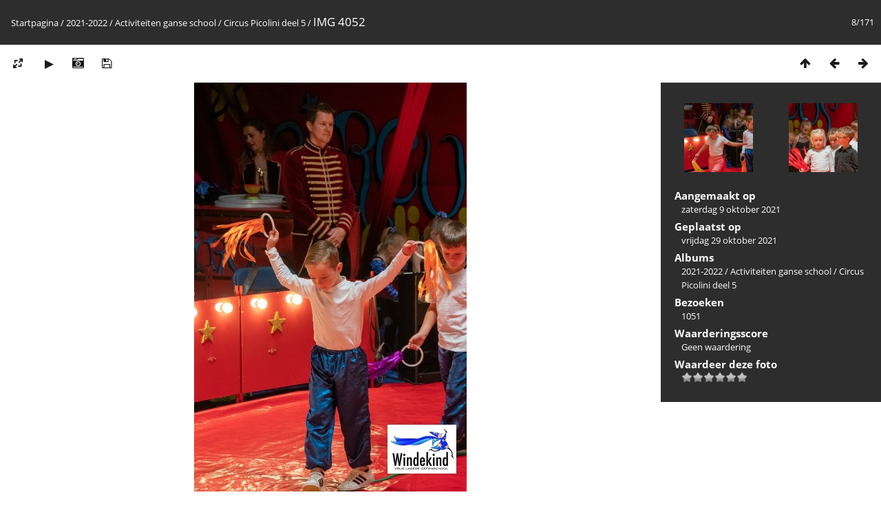

--- FILE ---
content_type: text/html; charset=utf-8
request_url: http://bs-windekind.be/piwigo/picture.php?/36306/category/955
body_size: 3636
content:
<!DOCTYPE html>
<html lang=nl dir=ltr>
<head>
<title>IMG 4052</title>
<link rel="shortcut icon" type="image/x-icon" href="themes/default/icon/favicon.ico">
<link rel="stylesheet" type="text/css" href="themes/modus/css/open-sans/open-sans.css"> <link rel="stylesheet" type="text/css" href="_data/combined/oovx43.css">   <link rel=canonical href="picture.php?/36306">
<meta name=viewport content="width=device-width,initial-scale=1">
<script>if(document.documentElement.offsetWidth>1270)document.documentElement.className='wide'</script>

<meta name="generator" content="Piwigo (aka PWG), see piwigo.org">

<meta name="description" content="IMG 4052 - IMG_4052.jpg">


</head>

<body id=thePicturePage class="section-categories category-955 image-36306 " data-infos='{"section":"categories","category_id":"955","image_id":"36306"}'>

<div id="content">



<div class=titrePage id=imageHeaderBar><div class="imageNumber">8/171</div>
	<div class="browsePath">
		<a href="/piwigo/">Startpagina</a> / <a href="index.php?/category/1126">2021-2022</a> / <a href="index.php?/category/907">Activiteiten ganse school</a> / <a href="index.php?/category/955">Circus Picolini deel 5</a><span class="browsePathSeparator"> / </span><h2>IMG 4052</h2>
	</div>
</div>

<div id="imageToolBar">

<div class="navigationButtons">
<a href="index.php?/category/955" title="Miniatuurafbeeldingen" class="pwg-state-default pwg-button"><span class="pwg-icon pwg-icon-arrow-n"></span><span class="pwg-button-text">Miniatuurafbeeldingen</span></a><a href="picture.php?/36305/category/955" title="Vorige : IMG 4050" class="pwg-state-default pwg-button"><span class="pwg-icon pwg-icon-arrow-w"></span><span class="pwg-button-text">Vorige</span></a><a href="picture.php?/36307/category/955" title="Volgende : IMG 4057" class="pwg-state-default pwg-button pwg-button-icon-right"><span class="pwg-icon pwg-icon-arrow-e"></span><span class="pwg-button-text">Volgende</span></a></div>

<div class=actionButtonsWrapper><a id=imageActionsSwitch class=pwg-button><span class="pwg-icon pwg-icon-ellipsis"></span></a><div class="actionButtons">
<a id="derivativeSwitchLink" title="Fotogroottes" class="pwg-state-default pwg-button" rel="nofollow"><span class="pwg-icon pwg-icon-sizes"></span><span class="pwg-button-text">Fotogroottes</span></a><div id="derivativeSwitchBox" class="switchBox"><div class="switchBoxTitle">Fotogroottes</div><span class="switchCheck" id="derivativeChecked2small" style="visibility:hidden">&#x2714; </span><a href="javascript:changeImgSrc('_data/i/upload/2021/10/29/20211029130626-4411bfaa-2s.jpg','2small','2small')">XXS - Zeer klein<span class="derivativeSizeDetails"> (160 x 240)</span></a><br><span class="switchCheck" id="derivativeCheckedxsmall" style="visibility:hidden">&#x2714; </span><a href="javascript:changeImgSrc('_data/i/upload/2021/10/29/20211029130626-4411bfaa-xs.jpg','xsmall','xsmall')">XS - extra klein<span class="derivativeSizeDetails"> (216 x 324)</span></a><br><span class="switchCheck" id="derivativeCheckedsmall" style="visibility:hidden">&#x2714; </span><a href="javascript:changeImgSrc('_data/i/upload/2021/10/29/20211029130626-4411bfaa-sm.jpg','small','small')">S - klein<span class="derivativeSizeDetails"> (288 x 432)</span></a><br><span class="switchCheck" id="derivativeCheckedmedium">&#x2714; </span><a href="javascript:changeImgSrc('_data/i/upload/2021/10/29/20211029130626-4411bfaa-me.jpg','medium','medium')">M - medium<span class="derivativeSizeDetails"> (396 x 594)</span></a><br><span class="switchCheck" id="derivativeCheckedlarge" style="visibility:hidden">&#x2714; </span><a href="javascript:changeImgSrc('_data/i/upload/2021/10/29/20211029130626-4411bfaa-la.jpg','large','large')">L - groot<span class="derivativeSizeDetails"> (504 x 756)</span></a><br><span class="switchCheck" id="derivativeCheckedxlarge" style="visibility:hidden">&#x2714; </span><a href="javascript:changeImgSrc('_data/i/upload/2021/10/29/20211029130626-4411bfaa-xl.jpg','xlarge','xlarge')">XL - extra groot<span class="derivativeSizeDetails"> (612 x 918)</span></a><br><span class="switchCheck" id="derivativeCheckedxxlarge" style="visibility:hidden">&#x2714; </span><a href="javascript:changeImgSrc('_data/i/upload/2021/10/29/20211029130626-4411bfaa-xx.jpg','xxlarge','xxlarge')">XXL - extra, extra groot<span class="derivativeSizeDetails"> (828 x 1242)</span></a><br><span class="switchCheck" id="derivativeCheckedOptimal" style="visibility:hidden">&#x2714; </span><a href="javascript:changeImgSrc('_data/i/upload/2021/10/29/20211029130626-4411bfaa-Op.jpg','Optimal','Optimal')">Optimal<span class="derivativeSizeDetails"> (900 x 1350)</span></a><br><a href="javascript:phpWGOpenWindow('./upload/2021/10/29/20211029130626-4411bfaa.jpg','xxx','scrollbars=yes,toolbar=no,status=no,resizable=yes')" rel="nofollow">Origineel</a></div>
<a href="picture.php?/36306/category/955&amp;slideshow=" title="dia-voorstelling" class="pwg-state-default pwg-button" rel="nofollow"><span class="pwg-icon pwg-icon-slideshow"></span><span class="pwg-button-text">dia-voorstelling</span></a><a href="picture.php?/36306/category/955&amp;metadata" title="Laat bestandsmetadata zien" class="pwg-state-default pwg-button" rel="nofollow"><span class="pwg-icon pwg-icon-camera-info"></span><span class="pwg-button-text">Laat bestandsmetadata zien</span></a><a id="downloadSwitchLink" href="action.php?id=36306&amp;part=e&amp;download" title="Download dit bestand" class="pwg-state-default pwg-button" rel="nofollow"><span class="pwg-icon pwg-icon-save"></span><span class="pwg-button-text">download</span></a> </div></div>
</div>
<div id="theImageAndInfos">
<div id="theImage">


<noscript><img src="_data/i/upload/2021/10/29/20211029130626-4411bfaa-me.jpg" width="396" height="594" alt="IMG_4052.jpg" id="theMainImage" usemap="#mapmedium" title="IMG 4052 - IMG_4052.jpg" itemprop=contentURL></noscript>

  <img class="file-ext-jpg path-ext-jpg" src="_data/i/upload/2021/10/29/20211029130626-4411bfaa-me.jpg"width="396" height="594" alt="IMG_4052.jpg" id="theMainImage" usemap="#mapmedium" title="IMG 4052 - IMG_4052.jpg">
  

<map name="map2small"><area shape=rect coords="0,0,40,240" href="picture.php?/36305/category/955" title="Vorige : IMG 4050" alt="IMG 4050"><area shape=rect coords="40,0,119,60" href="index.php?/category/955" title="Miniatuurafbeeldingen" alt="Miniatuurafbeeldingen"><area shape=rect coords="120,0,160,240" href="picture.php?/36307/category/955" title="Volgende : IMG 4057" alt="IMG 4057"></map><map name="mapxsmall"><area shape=rect coords="0,0,54,324" href="picture.php?/36305/category/955" title="Vorige : IMG 4050" alt="IMG 4050"><area shape=rect coords="54,0,161,81" href="index.php?/category/955" title="Miniatuurafbeeldingen" alt="Miniatuurafbeeldingen"><area shape=rect coords="162,0,216,324" href="picture.php?/36307/category/955" title="Volgende : IMG 4057" alt="IMG 4057"></map><map name="mapsmall"><area shape=rect coords="0,0,72,432" href="picture.php?/36305/category/955" title="Vorige : IMG 4050" alt="IMG 4050"><area shape=rect coords="72,0,214,108" href="index.php?/category/955" title="Miniatuurafbeeldingen" alt="Miniatuurafbeeldingen"><area shape=rect coords="216,0,288,432" href="picture.php?/36307/category/955" title="Volgende : IMG 4057" alt="IMG 4057"></map><map name="mapmedium"><area shape=rect coords="0,0,99,594" href="picture.php?/36305/category/955" title="Vorige : IMG 4050" alt="IMG 4050"><area shape=rect coords="99,0,295,148" href="index.php?/category/955" title="Miniatuurafbeeldingen" alt="Miniatuurafbeeldingen"><area shape=rect coords="297,0,396,594" href="picture.php?/36307/category/955" title="Volgende : IMG 4057" alt="IMG 4057"></map><map name="maplarge"><area shape=rect coords="0,0,126,756" href="picture.php?/36305/category/955" title="Vorige : IMG 4050" alt="IMG 4050"><area shape=rect coords="126,0,376,189" href="index.php?/category/955" title="Miniatuurafbeeldingen" alt="Miniatuurafbeeldingen"><area shape=rect coords="378,0,504,756" href="picture.php?/36307/category/955" title="Volgende : IMG 4057" alt="IMG 4057"></map><map name="mapxlarge"><area shape=rect coords="0,0,153,918" href="picture.php?/36305/category/955" title="Vorige : IMG 4050" alt="IMG 4050"><area shape=rect coords="153,0,456,229" href="index.php?/category/955" title="Miniatuurafbeeldingen" alt="Miniatuurafbeeldingen"><area shape=rect coords="460,0,612,918" href="picture.php?/36307/category/955" title="Volgende : IMG 4057" alt="IMG 4057"></map><map name="mapxxlarge"><area shape=rect coords="0,0,207,1242" href="picture.php?/36305/category/955" title="Vorige : IMG 4050" alt="IMG 4050"><area shape=rect coords="207,0,617,310" href="index.php?/category/955" title="Miniatuurafbeeldingen" alt="Miniatuurafbeeldingen"><area shape=rect coords="622,0,828,1242" href="picture.php?/36307/category/955" title="Volgende : IMG 4057" alt="IMG 4057"></map><map name="mapOptimal"><area shape=rect coords="0,0,225,1350" href="picture.php?/36305/category/955" title="Vorige : IMG 4050" alt="IMG 4050"><area shape=rect coords="225,0,671,337" href="index.php?/category/955" title="Miniatuurafbeeldingen" alt="Miniatuurafbeeldingen"><area shape=rect coords="676,0,900,1350" href="picture.php?/36307/category/955" title="Volgende : IMG 4057" alt="IMG 4057"></map>


</div><div id="infoSwitcher"></div><div id="imageInfos">
	<div class="navThumbs">
			<a class="navThumb" id="linkPrev" href="picture.php?/36305/category/955" title="Vorige : IMG 4050" rel="prev">
				<span class="thumbHover prevThumbHover"></span>
        <img class="" src="_data/i/upload/2021/10/29/20211029130625-803a5f57-sq.jpg" alt="IMG 4050">
			</a>
			<a class="navThumb" id="linkNext" href="picture.php?/36307/category/955" title="Volgende : IMG 4057" rel="next">
				<span class="thumbHover nextThumbHover"></span>
				<img class="" src="_data/i/upload/2021/10/29/20211029130628-179bf139-sq.jpg" alt="IMG 4057">
			</a>
	</div>

<dl id="standard" class="imageInfoTable">
<div id="datecreate" class="imageInfo"><dt>Aangemaakt op</dt><dd><a href="index.php?/created-monthly-list-2021-10-09" rel="nofollow">zaterdag 9 oktober 2021</a></dd></div><div id="datepost" class="imageInfo"><dt>Geplaatst op</dt><dd><a href="index.php?/posted-monthly-list-2021-10-29" rel="nofollow">vrijdag 29 oktober 2021</a></dd></div><div id="Categories" class="imageInfo"><dt>Albums</dt><dd><ul><li><a href="index.php?/category/1126">2021-2022</a> / <a href="index.php?/category/907">Activiteiten ganse school</a> / <a href="index.php?/category/955">Circus Picolini deel 5</a></li></ul></dd></div><div id="Visits" class="imageInfo"><dt>Bezoeken</dt><dd>1051</dd></div><div id="Average" class="imageInfo"><dt>Waarderingsscore</dt><dd><span id="ratingScore">Geen waardering</span> <span id="ratingCount"></span></dd></div><div id="rating" class="imageInfo"><dt><span id="updateRate">Waardeer deze foto</span></dt><dd><form action="picture.php?/36306/category/955&amp;action=rate" method="post" id="rateForm" style="margin:0;"><div><input type="submit" name="rate" value="0" class="rateButton" title="0"><input type="submit" name="rate" value="1" class="rateButton" title="1"><input type="submit" name="rate" value="2" class="rateButton" title="2"><input type="submit" name="rate" value="3" class="rateButton" title="3"><input type="submit" name="rate" value="4" class="rateButton" title="4"><input type="submit" name="rate" value="5" class="rateButton" title="5">			</div>
			</form>
		</dd>
	</div>


</dl>

</div>
</div>


</div>
<div id="copyright">
	Mogelijk gemaakt door:	<a href="https://nl.piwigo.org">Piwigo</a>
	
<script type="text/javascript" src="_data/combined/ewv726.js"></script>
<script type="text/javascript">//<![CDATA[

RVAS = {
derivatives: [
{w:160,h:240,url:'_data/i/upload/2021/10/29/20211029130626-4411bfaa-2s.jpg',type:'2small'},{w:216,h:324,url:'_data/i/upload/2021/10/29/20211029130626-4411bfaa-xs.jpg',type:'xsmall'},{w:288,h:432,url:'_data/i/upload/2021/10/29/20211029130626-4411bfaa-sm.jpg',type:'small'},{w:396,h:594,url:'_data/i/upload/2021/10/29/20211029130626-4411bfaa-me.jpg',type:'medium'},{w:504,h:756,url:'_data/i/upload/2021/10/29/20211029130626-4411bfaa-la.jpg',type:'large'},{w:612,h:918,url:'_data/i/upload/2021/10/29/20211029130626-4411bfaa-xl.jpg',type:'xlarge'},{w:828,h:1242,url:'_data/i/upload/2021/10/29/20211029130626-4411bfaa-xx.jpg',type:'xxlarge'},{w:900,h:1350,url:'_data/i/upload/2021/10/29/20211029130626-4411bfaa-Op.jpg',type:'Optimal'}],
cp: '/piwigo/'
}
rvas_choose();
document.onkeydown = function(e){e=e||window.event;if (e.altKey) return true;var target=e.target||e.srcElement;if (target && target.type) return true;	var keyCode=e.keyCode||e.which, docElem=document.documentElement, url;switch(keyCode){case 63235: case 39: if (e.ctrlKey || docElem.scrollLeft==docElem.scrollWidth-docElem.clientWidth)url="picture.php?/36307/category/955"; break;case 63234: case 37: if (e.ctrlKey || docElem.scrollLeft==0)url="picture.php?/36305/category/955"; break;case 36: if (e.ctrlKey)url="picture.php?/36299/category/955"; break;case 35: if (e.ctrlKey)url="picture.php?/36469/category/955"; break;case 38: if (e.ctrlKey)url="index.php?/category/955"; break;}if (url) {window.location=url.replace("&amp;","&"); return false;}return true;}
function changeImgSrc(url,typeSave,typeMap)
{
	var theImg = document.getElementById("theMainImage");
	if (theImg)
	{
		theImg.removeAttribute("width");theImg.removeAttribute("height");
		theImg.src = url;
		theImg.useMap = "#map"+typeMap;
	}
	jQuery('#derivativeSwitchBox .switchCheck').css('visibility','hidden');
	jQuery('#derivativeChecked'+typeMap).css('visibility','visible');
	document.cookie = 'picture_deriv='+typeSave+';path=/piwigo/';
}
(window.SwitchBox=window.SwitchBox||[]).push("#derivativeSwitchLink", "#derivativeSwitchBox");
var _pwgRatingAutoQueue = _pwgRatingAutoQueue||[];_pwgRatingAutoQueue.push( {rootUrl: '', image_id: 36306,onSuccess : function(rating) {var e = document.getElementById("updateRate");if (e) e.innerHTML = "Werk je waardering bij";e = document.getElementById("ratingScore");if (e) e.innerHTML = rating.score;e = document.getElementById("ratingCount");if (e) {if (rating.count == 1) {e.innerHTML = "(%d waardering)".replace( "%d", rating.count);} else {e.innerHTML = "(%d waarderingen)".replace( "%d", rating.count);}}}} );
//]]></script>
<script type="text/javascript">
(function() {
var s,after = document.getElementsByTagName('script')[document.getElementsByTagName('script').length-1];
s=document.createElement('script'); s.type='text/javascript'; s.async=true; s.src='_data/combined/q1ubgz.js';
after = after.parentNode.insertBefore(s, after);
})();
</script>
</div></body>
</html>